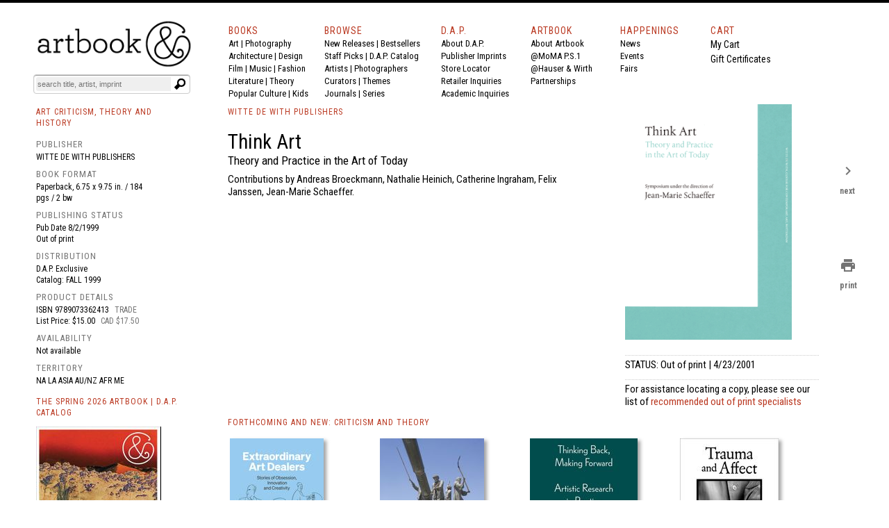

--- FILE ---
content_type: text/html
request_url: https://www.artbook.com/9073362415.html
body_size: 17297
content:
<!DOCTYPE HTML><html lang="en"><head>
<link rel="image_src" href="https://s.turbifycdn.com/aah/artbook/think-art-82.gif" />
<meta property="og:image" content="https://s.turbifycdn.com/aah/artbook/think-art-82.gif" />
<title>Think Art - ARTBOOK|D.A.P.</title><meta charset="iso-8859-1">



<meta name="Description" content="Theory and Practice in the Art of Today. Published by Witte de With Publishers, 1999. Contributions by Andreas Broeckmann, Nathalie Heinich, Catherine Ingraham, Felix Janssen, Jean-Marie Schaeffer.  ... ARTBOOK | D.A.P. Catalog FALL 1999 Art Criticism. Distributor Availability: . ISBN: 9789073362413" /><meta name="Keywords" content="Think Art, 9789073362413, Witte de With Publishers,  Art Criticism, Theory and History, ARTBOOK, DAP, museum catalogs, exhibition catalogues, monographs, artists books, photography monographs, art books, international art publishers " /><script type="text/javascript" src="https://snapui.searchspring.io/s5pphn/bundle.js" id="searchspring-context"></script><meta name="twitter:card" content="summary_large_image" /><meta name="twitter:site" content="@artbook" /><meta name="twitter:title" content="Think Art" /><meta name="twitter:description" content="Published by Witte de With Publishers. Paperback, 6.75 x 9.75 in. / 184 pgs / 2 b&amp;w" /><meta name="twitter:image" content="https://s.turbifycdn.com/aah/artbook/think-art-80.gif" /><meta name="OG:TITLE" content="Think Art" /><meta name="OG:type" content="book" /><meta name="og:url" content="https:/www.artbook.com/9073362415.html" /><meta name="og:image" content="https://s.turbifycdn.com/aah/artbook/think-art-80.gif" /><meta name="og:description" content=" " /><!-- Global site tag (gtag.js) - Google Analytics -->
<script async src="https://www.googletagmanager.com/gtag/js?id=UA-73369234-1"></script>
<script>
  window.dataLayer = window.dataLayer || [];
  function gtag(){dataLayer.push(arguments);}
  gtag('js', new Date());

  gtag('config', 'UA-73369234-1');
</script>

<meta http-equiv="Content-Type" content="text/html; charset=iso-8859-1" >
<META NAME="ROBOTS" CONTENT="INDEX, FOLLOW">
<link href="https://fonts.googleapis.com/css?family=Roboto+Condensed:400,700|Roboto:400,400i,700" rel="stylesheet">
<link href="https://fonts.googleapis.com/icon?family=Material+Icons"
      rel="stylesheet">
<link rel="shortcut icon" href="https://sep.turbifycdn.com/ty/cdn/artbook/faviconnew2.ico" type="image/x-icon" >
<!-- Hotjar Tracking Code for www.artbook.com -->
<script>
    (function(h,o,t,j,a,r){
        h.hj=h.hj||function(){(h.hj.q=h.hj.q||[]).push(arguments)};
        h._hjSettings={hjid:1421889,hjsv:6};
        a=o.getElementsByTagName('head')[0];
        r=o.createElement('script');r.async=1;
        r.src=t+h._hjSettings.hjid+j+h._hjSettings.hjsv;
        a.appendChild(r);
    })(window,document,'https://static.hotjar.com/c/hotjar-','.js?sv=');
</script>

<link rel="apple-touch-icon" href="https://sep.turbifycdn.com/ty/cdn/artbook/apple-touch-icon.png" >
<link type="text/css" rel="stylesheet" href="https://sep.turbifycdn.com/ty/cdn/artbook/artbooknxt201904.css?t=1768611723&">

<style type="text/css">

#page-container {
  position: relative;
  min-height: 100vh;
width:100%;
 max-width:1200px;
margin:auto;

}

#content-wrap {
  padding-bottom: 2.5rem;    /* Footer height */
 max-width:1200px;
margin:auto;

}

#footer {
  position: absolute;
  bottom: 0;
left:0;
  width: 100%;
  height: 2.5rem;            /* Footer height */
background-color:#000;
color:#fff;
font-size:16px;
font-family:inherit;
}

html{border-top:4px solid #000}
body,div,span,iframe,h1,h2,h3,h4,h5,h6,p,a,em,img,strong,b,i,center,form,table{padding:0;border:0;vertical-align:baseline;color:#000;margin:0}

body{min-height: 100vh;BACKGROUND-COLOR:#FFF;COLOR:#000;FONT-SIZE:14px;FONT-WEIGHT:400;LINE-HEIGHT:1.5em;BORDER-TOP:0px solid #000;MARGIN-TOP:0;display:block;margin-left:auto;margin-right:auto;width:100%;}
body{font-family:'Roboto Condensed',Arial,sans-serif;}
img {margin-right:10px;}
i{font-style:italic;font-family:inherit;color:inherit;font-size:inherit;font-weight:inherit;}
b{font-family:inherit;color:inherit;font-size:inherit;font-weight:bold;}
strong{font-family:inherit;color:inherit;font-size:inherit;font-weight:400;line-height:inherit;}
#print_content{VISIBILITY:hidden;}
.formwrapper button{OVERFLOW:visible;POSITION:relative;FLOAT:right;BORDER:0;CURSOR:pointer;HEIGHT:20px;WIDTH:10%;FONT:400 11px/18px Arial,sans-serif;COLOR:#fff;FONT-STYLE:italic;TEXT-TRANSFORM:lowercase;BACKGROUND:#fff;-MOZ-BORDER-RADIUS:0 3px 3px 0;-WEBKIT-BORDER-RADIUS:0 3px 3px 0;BORDER-RADIUS:0 3px 3px 0;BACKGROUND-IMAGE:url(https://sep.turbifycdn.com/ty/cdn/artbook/symbblackmagglass.png);BACKGROUND-REPEAT:no-repeat;BACKGROUND-POSITION:center;PADDING:0;}
.cf:before,.cf:after{CONTENT:"";DISPLAY:table;}
.cf:after{CLEAR:both;}
.formwrapper{FLOAT:right;MARGIN-RIGHT:0;WIDTH:100%;BACKGROUND:#fff;-MOZ-BORDER-RADIUS:4px;-WEBKIT-BORDER-RADIUS:4px;BORDER-RADIUS:4px;-MOZ-BOX-SHADOW:0 1px 1px rgba(0,0,0,.4) inset, 0 1px 0 rgba(255,255,255,.2);-WEBKIT-BOX-SHADOW:0 1px 1px rgba(0,0,0,.4) inset, 0 1px 0 rgba(255,255,255,.2);BOX-SHADOW:0 1px 1px rgba(0,0,0,.4) inset, 0 1px 0 rgba(255,255,255,.2);PADDING:3px;}
.formwrapper input{WIDTH:87%;HEIGHT:16px;FLOAT:left;FONT:400 11px Arial,sans-serif;BORDER:0;BACKGROUND:#efefef;-MOZ-BORDER-RADIUS:3px 0 0 3px;-WEBKIT-BORDER-RADIUS:3px 0 0 3px;BORDER-RADIUS:3px 0 0 3px;MARGIN-BOTTOM:0;PADDING:2px;}
.formwrapper input:focus{OUTLINE:0;BACKGROUND:#fff;-MOZ-BOX-SHADOW:0 0 2px rgba(0,0,0,0) inset;-WEBKIT-BOX-SHADOW:0 0 2px rgba(0,0,0,0) inset;BOX-SHADOW:0 0 2px rgba(0,0,0,0) inset;}
.shadow{border-left:1px solid #ddd;border-top:1px solid #ddd;-MOZ-BOX-SHADOW: 3px 3px 4px #000;-WEBKIT-BOX-SHADOW: 6px 5px 7px #a3a3a3;BOX-SHADOW: 6px 5px 7px #a3a3a3;-MS-FILTER:"progid:DXImageTransform.Microsoft.Shadow(Strength=4, Direction=135, Color='#a3a3a3')";FILTER:progid:DXImageTransform.Microsoft.Shadow(Strength=4,Direction=135,Color='#a3a3a3');}
.cf{ZOOM:1;}
.formwrapper input::-webkit-input-placeholder,.formwrapper input:-moz-placeholder,.formwrapper input:-ms-input-placeholder{COLOR:#999;FONT-WEIGHT:400;FONT-STYLE:italic;}
.helper{display:inline-block;height:100%;vertical-align:middle;}
img{margin-right:10px;}
img.smallshadow{background:#EBEBEB;max-height:200px;max-width:190px;box-shadow:4px 3px 5px #A3A3A3;vertical-align:bottom}
img.shadow{display:block;margin-right:12px;margin-bottom:4px;}
img.imgcenter{background:#F5F4F0;vertical-align:middle;max-height:160px;max-width:140px;box-shadow:4px 3px 5px #A3A3A3;}
img.forshadow{background:#EBEBEB;max-height:160px;max-width:150px;box-shadow:4px 3px 5px #A3A3A3;}
img.featured{background:#FFFFFF;margin-right:10px;margin-bottom:4px;}
span{color:inherit;font-family:inherit;font-size:inherit;letter-spacing:inherit;}
a:link, a:visited, a:hover, a:active {color:inherit;text-decoration:none;border-bottom:none;}
a:hover{COLOR:#ba3921;}
h1,h2,h3,h4,h5,h6,p{COLOR:#000;FONT-SIZE:14px;FONT-WEIGHT:400;LINE-HEIGHT:21px;TEXT-ALIGN:left;}
p.menu,p.menu a:link,p.menu a:visited,p.menu:hover,p.menu:active{font-family:'Roboto Condensed', 'Arial Narrow',sans-serif;font-weight:400;font-size:13px;line-height:18px;color:#000;text-decoration:none;margin:0}
p.menu a:hover{color:#ba3922;}

h3.menu,h3.menu a:link,h3.menu a:visited,h3.menu:hover,h3.menu:active{font-family:'Roboto Condensed', 'Arial Narrow',sans-serif;font-weight:400;font-size:13px;line-height:16px;color:#000;text-decoration:none;}
h3.menu a:hover{color:#ba3922;}
.navlink, .navlink a:link, .navlink a:visited, .navlink a:hover, .navlink a:active, p.navlink,p.navlink a:link,p.navlink a:visited,p.navlink:active,p.navlink:hover{font-size:14px;font-family:'Roboto Condensed', 'Arial Narrow',sans-serif;font-weight:400;letter-spacing:1px;color:#ba3922;text-decoration:none}
.navlink a:hover, p.navlink a:hover{border-bottom:3px solid #ba3922;color:#000;}
p.redlabelhead,h3.redlabelhead,h5.redlabelhead,p.bpagelabelheadblack, h3.bpagelabelheadblack {color:#000;font-size:12px;letter-spacing:1px;font-weight:400;font-family:'Roboto Condensed','Arial Narrow', Arial,sans-serif;line-height:140%;padding-top:4px;margin-top:4px;margin-bottom:12px;text-decoration:none;border-bottom:none;}
h3.redlabelhead a:link,h3.redlabelhead a:visited,h3.redlabelhead a:hover,h3.redlabelhead a:active,h5.redlabelhead a:link,h5.redlabelhead a:visited,h5.redlabelhead a:hover,h5.redlabelhead a:active,p.redlabelhead a:link,p.redlabelhead a:visited,p.redlabelhead a:hover,p.redlabelhead a:active,p.bpagelabelheadblack a:link,p.bpagelabelheadblack a:visited, p.bpagelabelheadblack a:hover,p.bpagelabelheadblack a:active, h3.bpagelabelheadblack a:link, h3.bpagelabelheadblack a:visited, h3.bpagelabelheadblack a:hover, h3.bpagelabelheadblack a:active {color:#ba3922;font-size:12px;letter-spacing:1px;font-weight:400;font-family:'Roboto Condensed','Arial Narrow', Arial, sans-serif;padding-top:4px;margin-top:4px;margin-bottom:4px;line-height:140%;}
h3.redlabelhead a:hover,h5.redlabelhead a:hover,p.redlabelhead a:hover, p.bpagelabelheadblack a:hover, h3.bpagelabelheadblack a:hover {border-bottom:3px solid #ba3922;color:#000;}
h6{text-align:left;text-indent:0px;padding-left:0;font-family:'Roboto Condensed','Arial Narrow',Arial, sans-serif;letter-spacing:0px;font-weight:400;font-size:14px;margin-top:0px;padding-top:0px;margin-right:16px;line-height:140%;color:#000000;padding-left:0px;padding-right:0px;}
h6 a:link, h6 a:visited, h6 a:hover, h6 a:active {color:#ba3922;text-decoration:none;}
.booktitlebigred{COLOR:#ba3921;FONT-SIZE:21px;FONT-WEIGHT:400;LINE-HEIGHT:28px;MARGIN-BOTTOM:0;MARGIN-TOP:0;PADDING-BOTTOM:0;PADDING-TOP:0;BORDER-WIDTH:0;font-family:'Roboto Condensed','Arial Narrow',Arial}
h2.booktitlebigred, h2.booktitlebigred a:link, h2.booktitlebigred a:visited, h2.booktitlebigred a:hover, h2.booktitlebigred a:active {font-family:'Roboto Condensed','Arial Narrow', Arial;font-size:22px;
letter-spacing:0;
font-weight:400;line-height:130%;text-decoration:none; color:#000;}
h2.booktitlebigred a:hover {color:#ba3922}
.blogcredit,p.blogcredit,h6.blogcredit{font-family:'Roboto Condensed',Arial,sans-serif;color:#666;FONT-SIZE:11px;LETTER-SPACING:0;LINE-HEIGHT:14px;MARGIN-TOP:1px;MARGIN-BOTTOM:2px;FONT-WEIGHT:400;}
.blogabstract,.blogabstract a:link,.blogabstract a:visited,.blogabstract a:hover,.blogabstract a:active{font-family:'Roboto Condensed',Arial, sans-serif;font-size:13px;font-weight:400;padding-top:0;color:#000;line-height:17px;margin:0;text-decoration:none}
.blogabstract a:hover {color:#ba3921}
h4.blogabstract,h4.blogabstract a:link,h4.blogabstract a:visited,h4.blogabstract a:hover,h4.blogabstract a:active{font-family:'Roboto Condensed','Arial Narrow', Arial,sans-serif;color:#000;font-size:14px;letter-spacing:0;font-weight:400;line-height:130%;text-decoration:none;}
p.blogabstract,h3.blogabstract,h3.blogabstract a:link,h3.blogabstract a:visited,h3.blogabstract a:hover,h3.blogabstract a:active{font-family:'Roboto Condensed',Arial Narrow,sans-serif;font-size:17px;line-height:140%;color:#000000;font-weight:400;letter-spacing:0;padding-top:0;margin:0;text-decoration:none;}

h1.blogsidetitle,h1.blogsidetitle a:link,h1.blogsidetitle a:visited,h1.blogsidetitle a:hover,h1.blogsidetitle a:active,h2.sidetitle,h2.blogsidetitle,h2.blogsidetitle a:link,h2.blogsidetitle a:visited,h2.blogsidetitle a:hover,h2.blogsidetitle a:active{font-family:'Roboto Condensed','Arial Narrow', Arial,sans-serif;color:#000000;font-size:22px;letter-spacing:0;font-weight:400;line-height:130%;}
h3.blogsidetitle,h3.blogsidetitle a:link,h3.blogsidetitle a:visited,h3.blogsidetitle a:hover,h3.blogsidetitle a:active{font-family:'Roboto Condensed','Arial Narrow', Arial,sans-serif;color:#595959;font-size:18px;letter-spacing:0;font-weight:400;line-height:130%;text-decoration:none}
h1.blogsidetitle a:hover,h2.blogsidetitle a:hover,h3.blogsidetitle a:hover{color:#ba3921;}
h1.booksubbigred, h2.booksubbigred{font-size:17px;line-height:120%;font-family:'Roboto Condensed','Arial Narrow',Arial,sans-serif;font-weight:400;color:#000;}
h1.booktitlebigred{font-size:29px;line-height:120%;font-family:'Roboto Condensed','Arial Narrow',Arial,sans-serif;font-weight:400;color:#000;letter-spacing:0}
.bookpgcatcopy{font-family:'Roboto Condensed','Arial Narrow',Arial, sans-serif;letter-spacing:0px;font-size:17px;color:#333333;font-weight:400;line-height:160%;margin-bottom:3px;margin-top:2px;padding-top:0px;padding-bottom:2px;text-decoration:none;border-bottom:0;border-top:0px;}
.bookpgcatcopy p{font-family:'Roboto Condensed','Arial Narrow',Arial, sans-serif;letter-spacing:0px;font-size:17px;color:#333333;font-weight:400;line-height:160%;margin-bottom:1.4em!important;margin-top:2px;padding-top:0px;padding-bottom:0px;text-decoration:none;border-bottom:0;border-top:0px;}
.bookpgcatcopy br{display:block!important;margin-bottom:1.4em!important;}
h3.catcopy,h3.catcopy a:link, h3.catcopy a:visited, h3.catcopy a:hover, h3.catcopy a:active, p.catcopy,p.catcopy a:link, p.catcopy a:visited, p.catcopy a:hover, p.catcopy a:active, .catcopy, catcopy a:link, .catcopy a:visited, .catcopy a:hover, .catcopy a:active, div.catcopy, div.catcopy p{font-family:'Roboto Condensed','Arial Narrow',Arial, sans-serif;letter-spacing:0px;font-size:17px;color:#333333;font-weight:400;line-height:160%;margin-bottom:3px;margin-top:2px;padding-top:0px;padding-bottom:2px;text-decoration:none;border-bottom:0;border-top:0px;}
h3.catcopy a:hover, p.catcopy a:hover, .catcopy a:hover {border-bottom:0;text-decoration:none;font-weight:400;color:#ba3921;}
b,.catcopy b, h3.catcopy b,p.catcopy b{font-size:inherit;line-height:inherit;font-weight:700;}
h2.catanno,p.catanno {font-family:'Roboto Condensed','Arial Narrow', Arial;font-size:15px;color:#000;font-weight:400;line-height:120%;text-decoration:none;}
.at-icon{fill:#fff;border:0;}
.at-icon-wrapper{display:inline-block;overflow:hidden;}
a .at-icon-wrapper{cursor:pointer;}
.addthis_toolbox a.at300b,.addthis_toolbox a.at300m{width:auto;}
.addthis_toolbox a{margin-bottom:5px;line-height:initial;}
div.atclear{clear:both;}
.addthis_default_style .at300b,.addthis_default_style .at300m{float:left;}
.addthis_default_style .at300b,.addthis_default_style .at300m{padding:0 2px;}
.at300b,.at300m{cursor:pointer;}
#_atssh{width:1px!important;height:1px!important;border:0!important;}
.nxt-ac-main{zoom:1;}
.nxt-ac-main:after{content:" ";display:block;visibility:hidden;clear:both;height:.1px;font-size:.1em;line-height:0;}
.nxt-ac-main{z-index:1050;font-family:Arial,"Helvetica Neue",Helvetica,Geneva,sans-serif;font-size:12px;width:400px!important;position:absolute;top:133px; left: 21px;overflow:hidden;padding:5px;margin:0;text-align:left;border:1px solid #ddd;min-height:20px;-webkit-border-radius:0 0 5px 5px;-moz-border-radius:0 0 5px 5px;border-radius:0 0 5px 5px;-webkit-box-shadow:0 2px 5px #ccc;-moz-box-shadow:0 2px 5px #ccc;box-shadow:0 2px 5px #ccc;-webkit-box-shadow:0 2px 5px rgba(0,0,0,.2);-moz-box-shadow:0 2px 5px rgba(0,0,0,.2);box-shadow:0 2px 5px rgba(0,0,0,.2);}
.nxt-ac-main{background-color:#fff;}
.nxt-ac-main:after{content:" ";display:block;visibility:hidden;clear:both;height:0.1px;font-size:0.1em;line-height:0;}
.nxt-refines-surround {padding-left:20px}
#nxt_Catalogitemprodavail_refine_wrap,
#nxt_Catalogitempublisher_refine_wrap, #nxt_Catalogitempubyear_refine_wrap {padding-left:12px;}

li > a { 
    padding-left: 30px; text-indent:-15px;
}

div.rev{font-family:'Roboto Condensed','Arial Narrow',Arial,sans-serif;font-size:14px;float:left;padding-top:3px;margin-bottom:12px;padding-right:10px;margin-right:20px;}
p.rev{margin-top:0px;padding-top:0px;}
p.rev:first-child{font-family:'Roboto Condensed','Arial Narrow', Arial,sans-serif;font-weight:400;font-size:14px;margin-top:0px;padding-top:0px;display:inline;margin-right:8px;}
p.rev:nth-child(2){font-family:'Roboto Condensed','Arial Narrow',Arial, sans-serif;letter-spacing:0px;font-weight:normal;margin-top:0px;padding-top:0px;display:inline;}
p.rev:nth-child(3){font-family:'Roboto Condensed','Arial Narrow',Arial, sans-serif;letter-spacing:0px;;margin-top:8px;}
p.rev:nth-child(3):before{content:"'";}
p.rev:last-child:after{content:"'";}
h3.spectag,h3.spectag a:link,h3.spectag a:visited,h3.spectag a:hover,h3.spectag a:active{font-family:'Roboto Condensed','Arial Narrow', Arial,sans-serif;color:#666;font-size:12px;letter-spacing:0.1em;line-height:130%;font-weight:400;text-transform:uppercase; text-decoration:none;}
.spectag, p.spectag{font-family:'Roboto Condensed', Arial,sans-serif;color:#666;font-size:11px;line-height:130%;letter-spacing:0;font-weight:400; text-decoration:none;margin:0}
h3.spectag a:hover{color:#ba3921;}
h4.spectag{font-family:'Roboto Condensed', Arial,sans-serif;color:#666;font-size:11px;line-height:130%;letter-spacing:0;font-weight:400; text-decoration:none;margin:0}
p.infot,.infot{font-family:'Roboto Condensed','Arial Narrow', Arial,sans-serif;font-weight:400;font-size:13px;margin-top:0px;padding-top:0px;line-height:18px;margin-right:8px;color:#000;}
.infolink a:link {color:white;}
.infol,.infol a:link,.infol a:visited,.infol a:hover,.infol a:active,h2.infol,h2.infol a:link,h2.infol a:visited,h2.infol a:hover,h2.infol a:active{font-family:'Roboto Condensed','Arial Narrow', Arial,sans-serif;font-weight:400;font-size:16px;margin-top:0px;margin-bottom:6px;color:#000;}
.infol a:hover,h2.infol a:hover{color:#ba3922;}
span.infol{font-size:13px;line-height:21px;letter-spacing:1px;font-weight:400;color:#747474}
.lightcallout, .lightcallout a:link, .lightcallout a:visited, .lightcallout a:hover, .lightcallout a:active {font-family:'Roboto Condensed','Arial Narrow',Arial,sans-serif;FONT-SIZE:18px;BORDER-TOP:0px solid #ba3921;PADDING-TOP:8px;LINE-HEIGHT:1.4em;FONT-WEIGHT:400;COLOR:#595959;MARGIN-TOP:4px;PADDING-BOTTOM:8px;MARGIN-BOTTOM:8px;text-decoration:none;}
.bigcall, .bigcall a:link, .bigcall a:visited, .bigcall a:active {
    font-family: 'Roboto Condensed', Arial, sans-serif;
    font-size: 22px;
    line-height: 120%;
    font-weight: 400;
    color: #000;
}

.lightcallout a:hover{COLOR:#ba3921;}
 h2.lightcallout, h2.lightcallout a:link, h2.lightcallout a:visited, h2.lightcallout a:hover, h2.lightcallout a:active, h4.lightcallout,h4.lightcallout a:link,h4.lightcallout a:visited,h4.lightcallout a:hover,h4.lightcallout a:active{font-family:'Roboto Condensed','Arial Narrow',Arial,sans-serif;font-size:22px;line-height:120%;font-weight:400;color:#737373;text-decoration:none;border-bottom:0px;padding-bottom:8px;border-top:0px;MARGIN-BOTTOM:8px;}
h2.lightcallout a:hover, h4.lightcallout a:hover{color:#000;text-decoration:none;}
h2.lightcallout {border-top:0px solid #ba3922;margin-top:4px;padding-top:8px;padding-bottom:8px;}
h2.bpagecallout{font-family:'Roboto Condensed','Arial Narrow',Arial, sans-serif;letter-spacing:0px;letter-spacing:0px;font-size:14px;color:#000;font-weight:400;line-height:140%;margin-bottom:margin-bottom:1.36em;;margin-top:2px;padding-top:0px;padding-bottom:2px;text-decoration:none;border-bottom:0;border-top:0px;}
h2.redstrong{font-family:'Roboto Condensed','Arial Narrow', Arial,sans-serif;color:#ba3922;font-weight:400;font-size:17px;line-height:120%;margin-bottom:17px;}
.newspec,p.newspec,h3.newspec{font-family:'Roboto Condensed','Arial Narrow', Arial,sans-serif;font-weight:400;font-size:12px;line-height:140%;margin-top:0px;margin-bottom:6px;text-transform:none}
h3.newspec {text-transform:uppercase;}
ul.b {list-style-type: square;list-style-position:inside;margin-top:12px;}
li { 
    padding-left: 16px; text-indent:-15px;
}
h2.repcopy {font-family:'Roboto Condensed','Arial Narrow',Arial,sans-serif; letter-spacing:0px; font-size:14px;color:#333333;font-weight:400;line-height:140%;margin-bottom:3px;margin-top:2px;padding-top:0px;padding-bottom:2px;text-decoration:none;border-bottom:0;border-top:0px; }
h2.repcopy ul.b {
    display: none;
    
}

h2.repcopy:hover ul.b {
   display:none;position: fixed;background-color:#f4f4f4;
    bottom: 0;
    left: 320px;
    width: 550px;
    border: 3px solid #777;
    font-size:14px;padding:8px;
}

h2.repcopy li {font-size:14px;}
h2.repcopy li b {font-size:14px;font-weight:400}
h2.repcopy b {font-size:14px;font-weight:400}

h2.catauth,h3.catauth,h4.catauth,p.catauth {font-family:'Roboto Condensed','Arial Narrow',Arial,sans-serif; letter-spacing:0px; font-size:14px;color:#333333;font-weight:400;line-height:120%;margin-bottom:3px;margin-top:2px;padding-top:0px;padding-bottom:2px;text-decoration:none;border-bottom:0;border-top:0px; }
p.blogsidetitle {font-family:'Roboto Condensed','Arial Narrow',Arial,sans-serif; letter-spacing:0px; font-size:18px;color:#000000;font-weight:normal;line-height:120%;margin-bottom:3px;margin-top:2px;padding-top:0px;padding-bottom:2px;text-decoration:none;border-bottom:0;border-top:0px; }
div.copyplus {margin-bottom:16px;margin-top:4px;padding-right:30px;padding-bottom:2px;}

div.copyplus > strong {font-family:'Roboto Condensed','Arial Narrow',Arial,sans-serif;display:block;margin-bottom:16px;font-weight:400;margin-right:150px;font-size:15px;line-height:170%;}

div.copyplus > p {margin-right:150px; font-family:'Roboto Condensed','Arial Narrow',Arial,sans-serif; letter-spacing:0px; letter-spacing:0px; font-size:14px;color:#000;font-weight:400;line-height:170%;margin-bottom: 1.4em !important;margin-top:2px;padding-top:0px;padding-bottom:0px;text-decoration:none;}
h3.menusidetitle, h3.menusidetitle a:link, h3.menusidetitle a:visited,  h3.menusidetitle a:active {
    font-family: 'Roboto Condensed','Arial Narrow', Arial,sans-serif;
    color: #000;
    font-size: 15px;
    letter-spacing: 0;
    font-weight: 400;
line-height:21px
}

.smalltitle,.smalltitle a:link, .smalltitle a:visited, .smalltitle a:hover, .smalltitle a:active    {color:#000;font-family:'Roboto Condensed','Arial Narrow', Arial;font-size:16px;font-weight:400;line-height:1.2;text-decoration:none;letter-spacing:0}
.smalltitle a:hover{color:#ba3921;text-decoration:none;}
h5.smalltitle, h5.smalltitle a:link, h5.smalltitle a:visited, h5.smalltitle a:hover, h5.smalltitle a:active, h6.smalltitle {
    color: #000;letter-spacing:0em;
    font-family: 'Roboto Condensed','Arial Narrow', Arial;font-size:15px;line-height:1.3;text-decoration:none;font-weight:400
}
h5.smalltitle a:hover,h6.smalltitle a:link, h6.smalltitle a:visited, h6.smalltitle a:hover, h6.smalltitle a:active {
    color: #ba3922;
}

h6.smallpub, .smallpub {
    font-weight: 400;
    text-transform: none;
    font-family: 'Roboto Condensed',Arial,sans-serif;
    color: #666;
    font-size: 11px;
    letter-spacing: 0;
}
.smallstatus {
    font-weight: 400;
    text-transform: none;
    font-family: 'Roboto Condensed',Arial,sans-serif;
    color: #666;
    font-size: 11px;
    letter-spacing: 0;
    line-height: 120%;
}
h1.superbigred, h1.superbigred a:link, h1.superbigred a:visited, h1.superbigred a:hover, h1.superbigred a:active, h1.leader, .leader, h1.leader a:link, .leader a:link, h1.leader a:visited, .leader a:visited, h1.leader a:hover, .leader a:hover, h1.leader a:active, .leader a:active {
    color: #000;
    font-family: 'Roboto Condensed',Arial,sans-serif;
    font-weight: 400;
    padding-top: 12px;
    margin-top: 0;
    font-size: 22px;
    line-height: 22px;
    margin-bottom: 12px;
border-top: 1px dotted #ccc;
    
}

h5.artistname, h5.artistname a:link, h5.artistname a:visited, h5.artistname a:hover,h5.artistname a:active {
    font-family: 'Roboto Condensed','Arial Narrow', Arial;
    font-size: 14px;
    color: #000;
    letter-spacing: 0;
    font-weight: 400;
    line-height: 140%;
    text-decoration: none;
}
h5.artistname a:hover {color:#ba3922}
p.retailbig {font-family:'Roboto Condensed','Arial Narrow',sans-serif;font-size:30px;
letter-spacing:0;
font-weight:400;line-height:130%;color:#595959;}
p.retailbig a:link, p.retailbig a:visited, p.retailbig a:active {color:#000}
p.retailbig a:hover {color:#ba3921}

p.retailnorm {font-family:'Roboto Condensed','Arial Narrow','Trebuchet MS', Arial,sans-serif;font-size:24px;
letter-spacing:0;
font-weight:400;line-height:130%;color:#000;}
p.retailnorm a:link, p.retailnorm a:visited, p.retailnorm a:active {color:#000}
p.retailnorm a:hover {color:#ba3921}

h2.exlibris {font-family:'Roboto Condensed','Arial Narrow',sans-serif;font-size:17px;line-height:1.4;color:#000;font-weight:400;margin-bottom:20px;}

div.img-list {display: inline-block;
  display:table-cell;
  height: 170px;
  margin: 0 1em 1em 0;
  position: relative;
  width: 150px;
  vertical-align:bottom;}
span.text-content {
  background: rgba(250,250,250,0.8);
  color: #000;
  font-size:12px;
  font-family:'Roboto Condensed','Arial Narrow','Trebuchet MS', Arial,sans-serif;font-weight:400;
  line-height:130%;
  cursor: pointer;
  display: table;
  height: 30px;
  left: 0;
  position: absolute;
  bottom: 0;
  width: 150px;
  opacity: 0;
/* IE 8 */
  -ms-filter: "progid:DXImageTransform.Microsoft.Alpha(Opacity=0)";

  /* IE 5-7 */
  filter: alpha(opacity=0);

  /* Netscape */
  -moz-opacity: 0.0;

  /* Safari 1.x */
  -khtml-opacity: 0.0;
  -webkit-transition: opacity 500ms;
  -moz-transition: opacity 500ms;
  -o-transition: opacity 500ms;
  transition: opacity 500ms;
}

span.text-content span {
  display: table-cell;
  text-align: center;
  vertical-align: middle;
}
div.boxyone {background-color:#f1f1f1;font-family:'Roboto Condensed','Arial Narrow',Arial,'Trebuchet MS', sans-serif; letter-spacing:0px;font-weight: 400;font-size: 24px;line-height:1.2;color:#ffffff;display: table-cell;
        width: 250px;
        height: 160px;
        padding: 16px;
      
        vertical-align: middle;
box-shadow: 0 4px 8px 0 rgba(0,0,0,0.4);
  transition: 0.3s;
}
div.boxy {background-color:#000000;font-family:'Roboto Condensed','Arial Narrow',Arial,'Trebuchet MS', sans-serif; letter-spacing:0px;font-weight: 400;font-size: 24px;line-height:1.2;color:#ffffff;display: table-cell;
        width: 250px;
        height: 160px;
        padding: 16px;
        vertical-align: middle;
        box-shadow: 0 4px 8px 0 rgba(0,0,0,0.4);
  transition: 0.3s;
}



div.boxy:hover {background-color:#ba3922; box-shadow: 0 8px 16px 0 rgba(0,0,0,0.2);}
div.boxyone:hover {background-color:#ba3922; box-shadow: 0 8px 16px 0 rgba(0,0,0,0.4);}

div.img-list:hover span.text-content {
  opacity: 1;
/* IE 8 */
  -ms-filter: "progid:DXImageTransform.Microsoft.Alpha(Opacity=0)";

  /* IE 5-7 */
  filter: alpha(opacity=0);

  /* Netscape */
  -moz-opacity: 1;

  /* Safari 1.x */
  -khtml-opacity: 1;
}
h3.menusidetitle a:hover, h1.blogsidetitle a:hover, h2.blogsidetitle a:hover, h3.blogsidetitle a:hover, h5.smalltitle a:hover, h5.blogsidetitle a:hover {color:#ba3921;font-family:'Roboto Condensed','Arial Narrow','Trebuchet MS', Arial;}

.ygrid {margin-top:10px;margin-bottom:10px;width:100%;display:grid;grid-template-columns: repeat(3, minmax(0, 1fr));grid-gap: 0 15px;}
@media only screen and (max-width : 1030px) {
	.ygrid {grid-template-columns: repeat(2, minmax(0, 1fr));grid-gap: 0 10px;}
}
@media only screen and (max-width : 770px) {
	.ygrid {grid-template-columns: repeat(1, minmax(0, 1fr));grid-gap: 0;}
}
</style>
<script type="text/javascript">function set_cookie ( name, value, exp_y, exp_m, exp_d, path, domain, secure )
{
  var cookie_string = name + "=" + escape ( value );

  if ( exp_y )
  {
    var expires = new Date ( exp_y, exp_m, exp_d );
    cookie_string += "; expires=" + expires.toGMTString();
  }

  if ( path )
        cookie_string += "; path=" + escape ( path );

  if ( domain )
        cookie_string += "; domain=" + escape ( domain );
  
  if ( secure )
        cookie_string += "; secure";
  
  document.cookie = cookie_string;
}

function delete_cookie ( cookie_name )
{
  var cookie_date = new Date ( );  // current date & time
  cookie_date.setTime ( cookie_date.getTime() - 1 );
  document.cookie = cookie_name += "=; expires=" + cookie_date.toGMTString();
}
function get_cookie ( cookie_name )
{
  var results = document.cookie.match ( '(^|;) ?' + cookie_name + '=([^;]*)(;|$)' );

  if ( results )
    return ( unescape ( results[2] ) );
  else
    return null;
}
</script>
<script type="text/javascript">
function PrintDate()
{
var monthNames = new Array ("Jan.","Feb.","March","April","May","June","July","August","September","October","November","December"); var now = new Date(); document.write(monthNames[now.getMonth()] + " " + now.getDate() + ", "+ [now.getYear() +1900] ); }

var slideMenu=function(){
	var sp,st,t,m,sa,l,w,sw,ot;
	return{
		build:function(sm,sw,mt,s,sl,h){
			sp=s; st=sw; t=mt;
			m=document.getElementById(sm);
			sa=m.getElementsByTagName('li');
			l=sa.length; w=m.offsetWidth; sw=w/l;
			ot=Math.floor((w-st)/(l-1)); var i=0;
			for(i;i<l;i++){s=sa[i]; s.style.width=sw+'px'; this.timer(s)}
			if(sl!=null){m.timer=setInterval(function(){slideMenu.slide(sa[sl-1])},t)}
		},
		timer:function(s){s.onmouseover=function(){clearInterval(m.timer);m.timer=setInterval(function(){slideMenu.slide(s)},t)}},
		slide:function(s){
			var cw=parseInt(s.style.width,'10');
			if(cw<st){
				var owt=0; var i=0;
				for(i;i<l;i++){
					if(sa[i]!=s){
						var o,ow; var oi=0; o=sa[i]; ow=parseInt(o.style.width,'10');
						if(ow>ot){oi=Math.floor((ow-ot)/sp); oi=(oi>0)?oi:1; o.style.width=(ow-oi)+'px'}
						owt=owt+(ow-oi)}}
				s.style.width=(w-owt)+'px';
			}else{clearInterval(m.timer)}
		}
	};
}();





</SCRIPT>
<script type="text/javascript">function Clickheretoprint()
{ 
  var disp_setting="toolbar=yes,location=no,directories=yes,menubar=yes,"; 
      disp_setting+="scrollbars=yes,width=650, height=600, left=10, top=15"; 
  var content_vlue = document.getElementById("print_content").innerHTML; 
  
  var docprint=window.open("","",disp_setting); 
   docprint.document.open(); 
   
   docprint.document.write('<body onLoad="self.print()"><center>');          
   docprint.document.write(content_vlue);          
   docprint.document.write('<\/center>'); 
   docprint.document.close(); 
   docprint.focus(); 
}
</script>

<script type="text/javascript">
function mailpage()
{
mail_str = "mailto:?subject=ARTBOOK " + document.title;
mail_str += "&body=I thought you might be interested in this title at ARTBOOK.com: "+ document.title;
mail_str += ". Here is the page link " + location.href; 
location.href = mail_str;
}
</script>

<script type="text/javascript" > function searchValue(val) { if(val.value!='') { val.value = "ISBN "+val.value+" "; return true; } else { return false; } } </script> 
<script type="text/javascript" > function searchStock(val) { if(val.value!='') { val.value = "IN STOCK "+val.value+" "; return true; } else { return false; } } </script><!-- Facebook Pixel Code -->
<script>
!function(f,b,e,v,n,t,s)
{if(f.fbq)return;n=f.fbq=function(){n.callMethod?
n.callMethod.apply(n,arguments):n.queue.push(arguments)};
if(!f._fbq)f._fbq=n;n.push=n;n.loaded=!0;n.version='2.0';
n.queue=[];t=b.createElement(e);t.async=!0;
t.src=v;s=b.getElementsByTagName(e)[0];
s.parentNode.insertBefore(t,s)}(window, document,'script',
'https://connect.facebook.net/en_US/fbevents.js');
fbq('init', '861678317621500');
fbq('track', 'PageView');
</script>
<noscript><img height="1" width="1" style="display:none"
src="https://www.facebook.com/tr?id=861678317621500&ev=PageView&noscript=1" alt="fb pixcode"
/></noscript>
<!-- End Facebook Pixel Code --></head><body><div id='page-container'><div id='content-wrap'><div style="float:left;font-family:'Roboto Condensed','Arial Narrow','Trebuchet MS',Arial,sans-serif; height:16px;width:100%;padding-top:2px;background-color:#ffffff;font-size:14px;letter-spacing:1.2px;color:#000000;;margin-bottom:2px;"><div id="ys_superbar" style="background-color:#FFF;font-size:14px;line-height:16px;font-family:'Roboto Condensed','Arial Narrow', Arial ,sans-serif;color:#000;border-bottom:0px solid black;float:right;"> 
   
   
</div>
</div>
<div itemscope itemtype="https://schema.org/Book "><center><table border="0" align="left" cellspacing="0" cellpadding="0" width="100%"><tr bgcolor=""#ffffff"" align="left" valign="top" id="headerRow"><td bgcolor=""#ffffff"" align="left" valign="top" width="10" colspan="1" rowspan="1"><div style='width:10px;height:2px;'></div></td><td align="left" valign="top" width="19%" colspan="1" rowspan="1"><table border="0" align="left" cellspacing="0" cellpadding="0" width=""100%""><tr align="left" valign="top"><td align="left" valign="top" width=""100%"" colspan="1" rowspan="1"><div style='float:left;margin-top:2px;width:100%;background-color:#ffffff;margin-bottom:8px;'><SCRIPT TYPE="TEXT/JAVASCRIPT">
<!-- Hide script from old browsers
 var abpartnerlogo = get_cookie ( "abpartnerlogo" );
var abpartnergoto = get_cookie ("abpartnergoto");
if (abpartnerlogo !=null)
{
document.write ( "<a href='https://www.artbook.com/" + abpartnergoto +"' ><img src='https://sep.turbifycdn.com/ty/cdn/artbook/" + abpartnerlogo + "' width=210 align=left  border=0 alt='partner'></a>" );
}
else
{
document.write("<a href='index.html'><img src='https://sep.turbifycdn.com/ty/cdn/artbook/ARTBOOKLOGO_250px.gif' height=72 align=left border=0 alt='ARTBOOK LOGO'></a>");
}

//-- Stop hiding script -->
</SCRIPT></div></td></tr><tr><td bgcolor=""#ffffff"" align="left" valign="top" width="100%" colspan="1" rowspan="1"><div style="margin-top:0px;float:left;width:218px;margin-left:4px;margin-right:0px;padding-right:0px;padding-bottom:0px;margin-bottom:4px;">
	<form class="formwrapper cf" style="border:1px solid #ccc;" method="get"  action="searchresults.html">
		<input class="ss__autocomplete__input" type="text" aria-label="Search" value="" name="query"  placeholder="search title, artist, imprint"> <button type="submit"  value="search" aria-label="Submit search text"></button>
	</form>
</div></td></tr></table></td><td bgcolor=""#ffffff"" align="left" valign="top" width="10" colspan="1" rowspan="1"></td><td bgcolor=""#ffffff"" align="left" valign="top" width="24" colspan="1" rowspan="1"></td><td bgcolor=""#ffffff"" align="left" valign="top" width="72%" colspan="1" rowspan="1"><table align="left" cellspacing="0" cellpadding="1" width="100%"><tr align="left" valign="top"><td align="left" valign="top" width="14%" colspan="1" rowspan="1"><table border="0" align="left" cellspacing="0" cellpadding="0" width="100%"><tr align="left" valign="top"><td align="left" valign="top" width="100%" colspan="1" rowspan="1"><div style='margin-top:8px; height:20px'><p class='navlink' style='display:inline;'>BOOKS</p></div></td></tr><tr align="left" valign="top"><td align="left" valign="top" width="100%" colspan="1" rowspan="1"><p class='menu'><a href="catalog--art.html">Art</a> | <a href="catalog--photography.html">Photography</a><br /><a href="catalog--architecture---urban-studies.html">Architecture</a> | <a href="catalog--design---decorative-arts.html">Design</a><br /><a href="catalog--film---video.html">Film | </a><a href="catalog--music-and-performance.html">Music</a> | <a href="catalog--fashion.html">Fashion</a><br /><a href="catalog--literature.html">Literature</a> | <a href="catalog--nonfiction---criticism.html">Theory</a><br /><a href="catalog--popular-culture.html">Popular Culture</a> | <a href="kidfriendly.html">Kids</a></p></td></tr></table></td><td align="left" valign="top" width="17%" colspan="1" rowspan="1"><table border="0" align="left" cellspacing="0" cellpadding="0" width="100%"><tr align="left" valign="top"><td align="left" valign="top" width="100%" colspan="1" rowspan="1"><div style='margin-top:8px;height:20px'><p class='navlink' style='display:inline;'>BROWSE</p></div></td></tr><tr align="left" valign="top"><td align="left" valign="top" width="100%" colspan="1" rowspan="1"><p class='menu'><a href="newreleases.html">New Releases</a> | <a href="beboonarphan.html">Bestsellers</a><br /><a href="blog-staff-10-home.html">Staff Picks</a> | <a href="catalog--9999-current.html">D.A.P. Catalog</a><br /><a href="catalog--art--monographs.html">Artists</a> | <a href="catalog--photography--monographs.html">Photographers</a><br /><a href="curators.html">Curators</a> | <a href="curated-libraries.html">Themes</a><br /><a href="catalog--journals.html">Journals</a> | <a href="dapseries.html">Series</a></p></td></tr></table></td><td align="left" valign="top" width="13%" colspan="1" rowspan="1"><table border="0" align="left" cellspacing="0" cellpadding="0" width="100%"><tr align="left" valign="top"><td align="left" valign="top" width="100%" colspan="1" rowspan="1"><div style='margin-top:8px;height:20px'><p class='navlink' style='display:inline;'>D.A.P.</p></div></td></tr><tr align="left" valign="top"><td align="left" valign="top" width="100%" colspan="1" rowspan="1"><p class='menu'><a href="aboutdap.html">About D.A.P.</a><br /><a href="publishers1.html">Publisher Imprints</a><br /><a href="stores.html">Store Locator</a><br /><a href="dap-retailer-inquiries.html">Retailer Inquiries</a><br /><a href="courad.html">Academic Inquiries</a></p></td></tr></table></td><td align="left" valign="top" width="13%" colspan="1" rowspan="1"><table border="0" align="left" cellspacing="0" cellpadding="0" width="100%"><tr align="left" valign="top"><td align="left" valign="top" width="100%" colspan="1" rowspan="1"><div style='margin-top:8px;height:20px'><p class='navlink' style='display:inline;'>ARTBOOK</p></div></td></tr><tr align="left" valign="top"><td align="left" valign="top" width="100%" colspan="1" rowspan="1"><p class='menu'><a href="about-artbook.html">About Artbook</a><br /><a href="artbookps1.html">@MoMA P.S.1</a><br /><a href="artbook-hw-la.html">@Hauser & Wirth</a><br /><a href="artbook.html">Partnerships</a><br /></p></td></tr></table></td><td align="left" valign="top" width="13%" colspan="1" rowspan="1"><table border="0" align="left" cellspacing="0" cellpadding="0" width="100%"><tr align="left" valign="top"><td align="left" valign="top" width="100%" colspan="1" rowspan="1"><div style='margin-top:8px;height:20px'><p class='navlink' style='display:inline;'>HAPPENINGS</p></div></td></tr><tr align="left" valign="top"><td align="left" valign="top" width="100%" colspan="1" rowspan="1"><p class='menu'><a href="blog-featured-home.html">News</a><br /><a href="blog-event-home.html">Events</a><br /><a href="fairs.html">Fairs</a><br /><br /></p></td></tr></table></td><td align="left" valign="top" width="17%" colspan="1" rowspan="1"><table border="0" align="left" cellspacing="0" cellpadding="0" width="100%"><tr align="left" valign="top"><td align="left" valign="top" width="100%" colspan="1" rowspan="1"><div style='margin-top:8px;height:20px'><p class='navlink' style='display:inline;'>CART</p></div><a href="https://order.store.turbify.net/artbook/cgi-bin/wg-order?artbook">My Cart</a><br /><a href="gift-certificates.html">Gift Certificates</a></p></div></td></tr><tr align="left" valign="top"><td align="left" valign="top" width="100%" colspan="1" rowspan="1"></td></tr></table></td></tr></table></td><td bgcolor=""#ffffff"" align="left" valign="top" width="4%" colspan="1" rowspan="1"></td></tr><br><script type="text/javascript" src="https://cdn.searchspring.net/intellisuggest/is.min.js"></script><script>try{var product_code = '9073362415';var product_id = '9073362415';IntelliSuggest.init({ siteId: 's5pphn', context: 'Product/' + product_code, seed: [product_code] });IntelliSuggest.setShopperId('');IntelliSuggest.viewItem({ uid: product_code, sku: product_id });} catch(err) {}</script><tr align="left" valign="top"><td bgcolor=""#ffffff"" align="left" valign="top" width=""2%"" colspan="1" rowspan="1"></td><td bgcolor=""#ffffff"" align="left" valign="top" width=""19%"" colspan="1" rowspan="1"><table align="left" cellspacing="0" cellpadding="0" width="220"><tr><td><h3 class='redlabelhead' style='margin-top:4px;' ><a href="catalog--nonfiction---criticism--art-criticism--theory---history.html"><span itemprop="genre" >ART CRITICISM, THEORY AND HISTORY</span></a></h3></td></tr><tr><td><div style='border-right:0px dotted #ccc;width:100%;margin-left:0px;padding-right:36px;float:left;'><h3 class='newspec'><span class='infol'>PUBLISHER</span> <br><a href="wittedewithrotterdam.html">Witte de With Publishers</a></h3><p class='newspec' style='margin-right:50px;'><span class='infol'>BOOK FORMAT</span> <br>Paperback, 6.75 x 9.75 in. / 184 pgs / 2 bw</p><p class='newspec'><span class='infol'>PUBLISHING STATUS</span> <br>Pub Date <span itemprop="datePublished" content="1999-08-15">8/2/1999</span><br>Out of print</p><p class='newspec'><span class='infol'>DISTRIBUTION</span> <br>D.A.P. Exclusive<br>Catalog: FALL  1999</p><p class='newspec'><span class='infol'>PRODUCT DETAILS</span> <br>ISBN <span itemprop="isbn">9789073362413</span> <span style='padding-left:5px;color:#747474;font-size:12px;'>TRADE</span><br>List Price: $15.00 <span style='padding-left:5px;color:#747474;font-size:12px;'>CAD $17.50</span></p><p class='newspec'><span class='infol'>AVAILABILITY</span> <br>Not available</p></div></td></tr><tr><td><p class='newspec'><span class='infol'>TERRITORY</span> <br/>NA LA ASIA AU/NZ AFR ME</p></td></tr><tr bgcolor=""#ffffff"" align="left" valign="top"><td bgcolor=""#ffffff"" align="left" valign="top" width="100%" colspan="1" rowspan="1"><tr><td><p class=redlabelhead><a href="catalog--9999-current.html"><a href="https://sep.turbifycdn.com/ty/cdn/artbook/Spring_2026.pdf?t=1766192554&" target='new'>THE SPRING 2026 ARTBOOK | D.A.P. CATALOG</a></a></p><a href="catalog--9999-current.html"><img src="https://s.turbifycdn.com/aah/artbook/the-lost-world-the-art-of-minnie-evans-47.png" width="180" height="210" align="left" border="0" hspace="0" vspace="4" alt="Artbook | D.A.P. Catalog Cover Link" /></a></td></tr><tr><td bgcolor=""#ffffff"" align="left" valign="top" colspan="1" rowspan="1">Preview our <a href="https://sep.turbifycdn.com/ty/cdn/artbook/Spring_2026.pdf?t=1766192554&" target='new'>SPRING 2026 catalog,</a> featuring more than 500 new books on art, photography, design, architecture, film, music and visual culture.
</td></tr></td></tr></table></td><td bgcolor=""#ffffff"" align="left" valign="top" width=""1%"" colspan="1" rowspan="1">&nbsp</td><td bgcolor=""#ffffff"" align="left" valign="top" width=""2%"" colspan="1" rowspan="1">&nbsp</td><td align="left" valign="top" width=""72%"" colspan="1" rowspan="1"><table border="0" align="left" cellspacing="0" cellpadding="0" width="100%"><tr align="left" valign="top"><td align="left" valign="top" width="67%" colspan="1" rowspan="1"><table border="0" align="left" cellspacing="0" cellpadding="0" width="100%"><tr align="left" valign="top"><td bgcolor=""#ffffff"" align="left" valign="top" width="100%" colspan="1" rowspan="1"><h3 class='redlabelhead' style='text-transform:uppercase;margin-right:18px;'><a href="wittedewithrotterdam.html">WITTE DE WITH PUBLISHERS</a></h3><h1 itemprop="name" class='booktitlebigred' style='margin-right:40px;margin-top:18px;'>Think Art</h1><h1 class='booksubbigred' style='margin-right:60px;'>Theory and Practice in the Art of Today</h1><h2 class='catanno' style='margin-top:8px;margin-bottom:12px;padding-top:0px;margin-right:40px;'>Contributions by Andreas Broeckmann, Nathalie Heinich, Catherine Ingraham, Felix Janssen, Jean-Marie Schaeffer.<br></h2><div class='bookpgcatcopy' style='color:#333333;font-size:17px;line-height:160%;margin-bottom:0px;margin-left:0px;margin-right:30px;letter-spacing:0px;'><span itemprop="description"><br/></span></div></td></tr></table></td><td bgcolor=""#ffffff"" align="left" valign="top" width="32%" colspan="1" rowspan="1"><table border="0" align="left" cellspacing="0" cellpadding="5" width=""100%""><tr align="left" valign="top"><td align="right" valign="top" width=""100%"" colspan="1" rowspan="1" aria-label="click for full-size image"><map name=8f5b696adf8c5c79><area shape=rect coords="0,0,240,339" href="https://s.turbifycdn.com/aah/artbook/think-art-80.gif"></map><img src="https://s.turbifycdn.com/aah/artbook/think-art-84.jpg" width="240" height="339" usemap=#8f5b696adf8c5c79 align="left" border="0" hspace="0" vspace="4" alt="Think Art" ismap class=""shadow"" name="Think Art" itemprop=""image"" /></td></tr><tr><td align="left" valign="top" width=""100%"" colspan="1" rowspan="1"><p class='blogsidetitle' style='margin-top:12px;font-size:15px;margin-bottom:0px;margin-left:0px;;padding-bottom:0px;border-top:1px dotted #ccc;padding-top:4px;'>STATUS:  Out of print | 4/23/2001</p><p class='blogsidetitle' style='margin-top:12px;font-size:15px;margin-bottom:0px;margin-left:0px;;padding-bottom:0px;border-top:1px dotted #ccc;padding-top:4px;'>For assistance locating a copy, please see our list of <a style='color:#ba3922;font-size:15px;' href='out-of-print-art-book-specialists.html'> recommended out of print specialists </a></p></p></td></tr><tr></tr></table></td><td bgcolor=""#ffffff"" align="center" valign="top" width="4" colspan="1" rowspan="1"></td></tr><tr><td width="100%" colspan="3"></td></tr><tr bgcolor=""#ffffff"" align="left" valign="top"><td align="left" valign="top" width="100%" colspan="3" rowspan="1"><table align="left" cellspacing="0" cellpadding="0" width="100%"><tr bgcolor=""#ffffff"" align="left" valign="top"><td align="left" valign="top" width="100%" colspan="4" rowspan="1"><p class='redlabelhead' style='margin-bottom:12px;' ><a href="catalog--nonfiction---criticism.html">FORTHCOMING AND NEW: CRITICISM AND THEORY</a></p></td></tr><tr align="left" valign="top"><td align="left" valign="top" width="25%" colspan="1" rowspan="1"><table><tr align="left"><td align="left" valign="bottom" width="100%" colspan="1" rowspan="1"><a href="9781911736332.html"><img src="https://s.turbifycdn.com/aah/artbook/extraordinary-art-dealers-54.png" width="135" height="200" border="0" hspace="0" vspace="1" alt="Extraordinary Art Dealers" class="smallshadow" /></a></td></tr><tr><td align="left" valign="top"><h3 class='spectag' style='max-width:180px;margin-right:8px;margin-top:8px;'><a href="9781911736332.html">EXTRAORDINARY ART DEALERS</a></h3><h4 class='spectag' style='text-transform:uppercase'>HENI Publishing</h4><h4 class='spectag'>ISBN: 9781911736332<span id='priceus'><br />USD $27.50</span><span id='pricecan'> | CAD $42.5</span></h4><p class='spectag'>Pub Date: 4/14/2026<br />Forthcoming</p><br /></td></tr></table></td><td align="left" valign="top" width="25%" colspan="1" rowspan="1"><table><tr align="left"><td align="left" valign="bottom" width="100%" colspan="1" rowspan="1"><a href="9788857254609.html"><img src="https://s.turbifycdn.com/aah/artbook/the-fine-arms-geopolitics-of-contemporary-art-23.png" width="150" height="200" border="0" hspace="0" vspace="1" alt="The Fine Arms: Geopolitics of Contemporary Art" class="smallshadow" /></a></td></tr><tr><td align="left" valign="top"><h3 class='spectag' style='max-width:180px;margin-right:8px;margin-top:8px;'><a href="9788857254609.html">THE FINE ARMS: GEOPOLITICS OF CONTEMPORARY ART</a></h3><h4 class='spectag' style='text-transform:uppercase'>SKIRA</h4><h4 class='spectag'>ISBN: 9788857254609<span id='priceus'><br />USD $40.00</span><span id='pricecan'> | CAD $62</span></h4><p class='spectag'>Pub Date: 4/28/2026<br />Forthcoming</p><br /></td></tr></table></td><td align="left" valign="top" width="25%" colspan="1" rowspan="1"><table><tr align="left"><td align="left" valign="bottom" width="100%" colspan="1" rowspan="1"><a href="9789493246539.html"><img src="https://s.turbifycdn.com/aah/artbook/thinking-back-making-forward-25.png" width="155" height="200" border="0" hspace="0" vspace="1" alt="Thinking Back, Making Forward" class="smallshadow" /></a></td></tr><tr><td align="left" valign="top"><h3 class='spectag' style='max-width:180px;margin-right:8px;margin-top:8px;'><a href="9789493246539.html">THINKING BACK, MAKING FORWARD</a></h3><h4 class='spectag' style='text-transform:uppercase'>Valiz</h4><h4 class='spectag'>ISBN: 9789493246539<span id='priceus'><br />USD $35.00</span><span id='pricecan'> | CAD $54</span></h4><p class='spectag'>Pub Date: 6/2/2026<br />Forthcoming</p><br /></td></tr></table></td><td align="left" valign="top" width="25%" colspan="1" rowspan="1"><table><tr align="left"><td align="left" valign="bottom" width="100%" colspan="1" rowspan="1"><a href="9789493246560.html"><img src="https://s.turbifycdn.com/aah/artbook/trauma-and-affect-38.png" width="142" height="200" border="0" hspace="0" vspace="1" alt="Trauma and Affect" class="smallshadow" /></a></td></tr><tr><td align="left" valign="top"><h3 class='spectag' style='max-width:180px;margin-right:8px;margin-top:8px;'><a href="9789493246560.html">TRAUMA AND AFFECT</a></h3><h4 class='spectag' style='text-transform:uppercase'>Valiz</h4><h4 class='spectag'>ISBN: 9789493246560<span id='priceus'><br />USD $32.50</span><span id='pricecan'> | CAD $50</span></h4><p class='spectag'>Pub Date: 5/12/2026<br />Forthcoming</p><br /></td></tr></table></td></tr><tr align="left" valign="top"><td align="left" valign="top" width="25%" colspan="1" rowspan="1"><table><tr align="left"><td align="left" valign="bottom" width="100%" colspan="1" rowspan="1"><a href="9788867497065.html"><img src="https://s.turbifycdn.com/aah/artbook/camaraderie-of-infidelities-22.png" width="150" height="200" border="0" hspace="0" vspace="1" alt="Camaraderie of Infidelities" class="smallshadow" /></a></td></tr><tr><td align="left" valign="top"><h3 class='spectag' style='max-width:180px;margin-right:8px;margin-top:8px;'><a href="9788867497065.html">CAMARADERIE OF INFIDELITIES</a></h3><h4 class='spectag' style='text-transform:uppercase'>Mousse Publishing</h4><h4 class='spectag'>ISBN: 9788867497065<span id='priceus'><br />USD $30.00</span><span id='pricecan'> | CAD $45</span></h4><p class='spectag'>Pub Date: 6/16/2026<br />Forthcoming</p><br /></td></tr></table></td><td align="left" valign="top" width="25%" colspan="1" rowspan="1"><table><tr align="left"><td align="left" valign="bottom" width="100%" colspan="1" rowspan="1"><a href="9789462089396.html"><img src="https://s.turbifycdn.com/aah/artbook/come-to-your-senses-43.png" width="143" height="200" border="0" hspace="0" vspace="1" alt="Come to Your Senses" class="smallshadow" /></a></td></tr><tr><td align="left" valign="top"><h3 class='spectag' style='max-width:180px;margin-right:8px;margin-top:8px;'><a href="9789462089396.html">COME TO YOUR SENSES</a></h3><h4 class='spectag' style='text-transform:uppercase'>nai010 publishers</h4><h4 class='spectag'>ISBN: 9789462089396<span id='priceus'><br />USD $45.00</span><span id='pricecan'> | CAD $69.95</span></h4><p class='spectag'>Pub Date: 3/10/2026<br />Forthcoming</p><br /></td></tr></table></td><td align="left" valign="top" width="25%" colspan="1" rowspan="1"><table><tr align="left"><td align="left" valign="bottom" width="100%" colspan="1" rowspan="1"><a href="9789083579535.html"><img src="https://s.turbifycdn.com/aah/artbook/trojan-horse-exit-strategies-28.png" width="100" height="200" border="0" hspace="0" vspace="1" alt="Trojan Horse Exit Strategies" class="smallshadow" /></a></td></tr><tr><td align="left" valign="top"><h3 class='spectag' style='max-width:180px;margin-right:8px;margin-top:8px;'><a href="9789083579535.html">TROJAN HORSE EXIT STRATEGIES</a></h3><h4 class='spectag' style='text-transform:uppercase'>Set Margins' publications</h4><h4 class='spectag'>ISBN: 9789083579535<span id='priceus'><br />USD $25.00</span><span id='pricecan'> | CAD $37</span></h4><p class='spectag'>Pub Date: 3/10/2026<br />Forthcoming</p><br /></td></tr></table></td><td align="left" valign="top" width="25%" colspan="1" rowspan="1"><table><tr align="left"><td align="left" valign="bottom" width="100%" colspan="1" rowspan="1"><a href="9781941753873.html"><img src="https://s.turbifycdn.com/aah/artbook/the-endless-line-37.png" width="145" height="199" border="0" hspace="0" vspace="1" alt="The Endless Line" class="smallshadow" /></a></td></tr><tr><td align="left" valign="top"><h3 class='spectag' style='max-width:180px;margin-right:8px;margin-top:8px;'><a href="9781941753873.html">THE ENDLESS LINE</a></h3><h4 class='spectag' style='text-transform:uppercase'>Inventory Press</h4><h4 class='spectag'>ISBN: 9781941753873<span id='priceus'><br />USD $32.50</span><span id='pricecan'> | CAD $50</span><span id='priceuk'>  UK &pound 27</span></h4><p class='spectag'>Pub Date: 6/16/2026<br />Forthcoming</p><br /></td></tr></table></td></tr><tr align="left" valign="top"><td align="left" valign="top" width="25%" colspan="1" rowspan="1"><table><tr align="left"><td align="left" valign="bottom" width="100%" colspan="1" rowspan="1"><a href="9781941753767.html"><img src="https://s.turbifycdn.com/aah/artbook/life-on-earth-art-ecofeminism-24.png" width="137" height="200" border="0" hspace="0" vspace="1" alt="Life on Earth: Art &amp; Ecofeminism" class="smallshadow" /></a></td></tr><tr><td align="left" valign="top"><h3 class='spectag' style='max-width:180px;margin-right:8px;margin-top:8px;'><a href="9781941753767.html">LIFE ON EARTH: ART & ECOFEMINISM</a></h3><h4 class='spectag' style='text-transform:uppercase'>Inventory Press</h4><h4 class='spectag'>ISBN: 9781941753767<span id='priceus'><br />USD $38.00</span><span id='pricecan'> | CAD $58</span><span id='priceuk'>  UK &pound 31.5</span></h4><p class='spectag'>Pub Date: 6/9/2026<br />Forthcoming</p><br /></td></tr></table></td><td align="left" valign="top" width="25%" colspan="1" rowspan="1"><table><tr align="left"><td align="left" valign="bottom" width="100%" colspan="1" rowspan="1"><a href="9789083270661.html"><img src="https://s.turbifycdn.com/aah/artbook/artist-run-europe-90.png" width="142" height="200" border="0" hspace="0" vspace="1" alt="Artist-Run Europe" class="smallshadow" /></a></td></tr><tr><td align="left" valign="top"><h3 class='spectag' style='max-width:180px;margin-right:8px;margin-top:8px;'><a href="9789083270661.html">ARTIST-RUN EUROPE</a></h3><h4 class='spectag' style='text-transform:uppercase'>Set Margins' publications</h4><h4 class='spectag'>ISBN: 9789083270661<span id='priceus'><br />USD $30.00</span><span id='pricecan'> | CAD $45</span></h4><p class='spectag'>Pub Date: 1/6/2026<br />Active  |  In stock</p><br /></td></tr></table></td><td align="left" valign="top" width="25%" colspan="1" rowspan="1"><table><tr align="left"><td align="left" valign="bottom" width="100%" colspan="1" rowspan="1"><a href="9783907236833.html"><img src="https://s.turbifycdn.com/aah/artbook/pretenzione-intenzione-28.png" width="151" height="200" border="0" hspace="0" vspace="1" alt="Pretenzione Intenzione" class="smallshadow" /></a></td></tr><tr><td align="left" valign="top"><h3 class='spectag' style='max-width:180px;margin-right:8px;margin-top:8px;'><a href="9783907236833.html">PRETENZIONE INTENZIONE</a></h3><h4 class='spectag' style='text-transform:uppercase'>Edition Patrick Frey</h4><h4 class='spectag'>ISBN: 9783907236833<span id='priceus'><br />USD $60.00</span><span id='pricecan'> | CAD $93</span></h4><p class='spectag'>Pub Date: 2/10/2026<br />Forthcoming</p><br /></td></tr></table></td><td align="left" valign="top" width="25%" colspan="1" rowspan="1"><table><tr align="left"><td align="left" valign="bottom" width="100%" colspan="1" rowspan="1"><a href="9789083532523.html"><img src="https://s.turbifycdn.com/aah/artbook/homing-in-sharing-knowledge-37.png" width="152" height="200" border="0" hspace="0" vspace="1" alt="Homing In, Sharing Knowledge" class="smallshadow" /></a></td></tr><tr><td align="left" valign="top"><h3 class='spectag' style='max-width:180px;margin-right:8px;margin-top:8px;'><a href="9789083532523.html">HOMING IN, SHARING KNOWLEDGE</a></h3><h4 class='spectag' style='text-transform:uppercase'>Set Margins’ publications</h4><h4 class='spectag'>ISBN: 9789083532523<span id='priceus'><br />USD $25.00</span><span id='pricecan'> | CAD $37</span></h4><p class='spectag'>Pub Date: 3/10/2026<br />Forthcoming</p><br /></td></tr></table></td></tr></table></td></tr></table></td><td bgcolor="#FFFFFF" align="center" valign="top" width="4%" colspan="1" rowspan="1"><div style='border:0px;padding-left:1px;padding-right:1px;width:18px;padding-bottom:10px;padding-top:5px;margin-top:0px;margin-bottom:0px;text-align:center;'><br /><div style='padding-left:2px;color:#747474;font-size:12px;font-weight:bold;font-family:'Roboto Condensed',Arial Narrow, sans-serif;line-height:12px;text-align:right'><br /><br /><br /><a href='catalog--nonfiction---criticism--art-criticism--theory---history.html'><span class='material-icons md-48' style='text-align:center'>chevron_right</span><br>next</a><br /><br /><br /><br /><br /><a href='javascript:Clickheretoprint()'><span class='material-icons md-48' style='text-align:center'>print</span><br>print</a></div></div></td></tr></table></div></div><br clear="all" /><br clear="all" /></center><tr align="left" valign="top"><td align="left" valign="top" width="100%" colspan="6" rowspan="1"><div id='print_content' style='display:none;margin-top:5px;margin-left:20px;'><table align="left" cellpadding="0" width="1000" style="font-family: 'Roboto Condensed','Arial Narrow',Arial, sans-serif;letter-spacing: 0px; 	font-size: 17px; color: #333333; font-weight: 400; line-height: 160%;text-decoration: none;}"><tr align="left" valign="top"><td align="left" valign="top" width="100%" colspan="2" rowspan="1" style="border-bottom:4px solid #ba3922;"><div style='float:left;padding-top:0px;margin-top:0px;width:250px;background-color:#ffffff;margin-bottom:8px;'><SCRIPT TYPE="TEXT/JAVASCRIPT">
<!-- Hide script from old browsers
 var abpartnerlogo = get_cookie ( "abpartnerlogo" );
var abpartnergoto = get_cookie ("abpartnergoto");
if (abpartnerlogo !=null)
{
document.write ( "<a href='https://www.artbook.com/" + abpartnergoto +"' ><img src='https://sep.turbifycdn.com/ty/cdn/artbook/" + abpartnerlogo + "' width=210 align=left  border=0 alt='partner'></a>" );
}
else
{
document.write("<a href='index.html'><img src='https://sep.turbifycdn.com/ty/cdn/artbook/ARTBOOKLOGO_250px.gif' height=72 align=left border=0 alt='ARTBOOK LOGO'></a>");
}

//-- Stop hiding script -->
</SCRIPT></div><div style='float:right;margin-right:0px;text-align:right;padding-top:30px;margin-top:0px;width:350px;background-color:#ffffff;margin-bottom:8px;'><p style='text-align:left;font-family:"Arial Narrow",Arial,sans-serif;font-size:14pt;font-weight:bold;color:#000;margin-right:10px'>Distributed by D.A.P.</p></div></td></tr><tr align="left" valign="top"><td align="left" valign="top" width="300" colspan="1" rowspan="1"><table border="0" align="left" cellspacing="0" cellpadding="0" width="100%"><tr align="left" valign="top"></tr><tr align="left" valign="top"><td align="left" valign="top" width="100%" colspan="1" rowspan="1"><p style='font-size:18pt;line-height:20pt;margin-top:14pt;font-weight:bold;'><img src="https://s.turbifycdn.com/aah/artbook/think-art-85.jpg" width="280" height="396" align="left" border="1" hspace="0" vspace="0" alt="Think Art" /></p></td></tr><tr align="left" valign="top"><td><br /><p style='font-weight:bold;font-size:10pt;line-height:150%;margin-right:60px;font-family:"Arial Narrow","Avenir Next Condensed Demi Bold",Arial,Helvetica;'>FORMAT:  Paperback, 6.75 x 9.75 in. / 184 pgs / 2 b&w<br />LIST PRICE: U.S.  $15.00<br />LIST PRICE: CANADA  $17.5<br />ISBN:  9789073362413<br />PUBLISHER:  Witte de With Publishers<br />AVAILABLE:  8/2/1999<br />DISTRIBUTION:  D.A.P.<br />RETAILER DISC:  TRADE<br />PUBLISHING STATUS:  Out of print<br />AVAILABILITY:  Not available<br />TERRITORY:  NA LA ASIA AU/NZ AFR ME</p></td></tr><tr align="left" valign="top"><td align="left" valign="top" width="100%" colspan="1" rowspan="1"><p style='font-weight:bold;font-size:10pt;line-height:150%;margin-right:60px;font-family:"Arial Narrow","Roboto Condensed",Arial,Helvetica;'>D.A.P. CATALOG: FALL  1999</p></td></tr><tr><td align="left" valign="top" width="100%" colspan="1" rowspan="1"><p style='margin-top:24px;font-weight:bold;font-size:10pt;line-height:150%;margin-right:60px;font-family:"Arial Narrow","Roboto Condensed",Arial,Helvetica;'><span style='color:#ba3922;'>PRESS INQUIRIES</span><br /><br />Tel: (212) 627-1999  ext 217 <br>Fax: (212) 627-9484  <br>Email Press Inquiries:  <a href='mailto:publicity@dapinc.com'>publicity@dapinc.com</a></P></td></tr><tr><td align="left" valign="top" width="250" colspan="1" rowspan="1"><p style='margin-top:24px;font-weight:bold;font-size:10pt;line-height:150%;margin-right:60px;font-family:"Arial Narrow","Roboto Condensed",Arial,Helvetica;'><span style='color:#ba3922'>TRADE RESALE ORDERS</span><br /><br /><b>D.A.P. | DISTRIBUTED ART PUBLISHERS</b><br />Tel: (212) 627-1999<br>   Fax: (212) 627-9484<br>  Customer Service: (800) 338-2665<br>Email Trade Sales:  <a href='mailto:orders@dapinc.com'>orders@dapinc.com</a></P></td></tr></table></td><td align="left" valign="top" colspan="1" rowspan="1"><table border="0" align="left" cellpadding="8" width="100%"><tr align="left" valign="top"><td align="left" valign="top" width="350px" colspan="1" rowspan="1"><p style='font-size:20pt;line-height:24pt;margin-top:14pt;margin-left:8px;font-weight:bold;font-family:"Arial Narrow","Roboto Condensed",Arial,Helvetica;'>Think Art<br/><span style='font-size:14pt;'>Theory and Practice in the Art of Today</span></p><p style='font-size:14pt;line-height:18pt;margin-left:8px;font-weight:bold;font-family:"Arial Narrow","Roboto Condensed",Arial,Helvetica;'>Published by Witte de With Publishers.<br/>Contributions by Andreas Broeckmann, Nathalie Heinich, Catherine Ingraham, Felix Janssen, Jean-Marie Schaeffer.</p><p style='font-family:"Arial Narrow","Roboto Condensed",sans-serif;text-align:left;font-size:14pt;line-height:18pt;font-weight:normal;margin-left:8px'><br/><br/><br/><br/></p></td></tr><tr><td align="left" valign="top" width="100%" colspan="1" rowspan="1"><p style='color:#ba3922;font-size:14pt;line-height:18pt;margin-left:8px;font-weight:bold;font-family:"Arial Narrow","Roboto Condensed",Arial,Helvetica;'>VIEW MORE ONLINE AT: <a href="https://www.artbook.com/9073362415.html">https://www.artbook.com/9073362415.html</a></p></td></tr></table></td></tr><tr><td align="left" valign="top" width="220" colspan="1" rowspan="1"></td><td align="left" valign="top" width="500" colspan="1" rowspan="1"><table cellspacing="0" cellpadding="0" width="100%"></table></td></tr></table></div></td></tr><footer id='footer' style='width:100%'><table cellspacing="0" cellpadding="0" width="100%"><tr bgcolor="#000" align="left" valign="top"><td bgcolor="#000" align="left" valign="top" width="2%" colspan="1" rowspan="1">&nbsp</td><td bgcolor="#000" align="left" valign="middle" width="19%" colspan="1" rowspan="1"><div style="margin-top:0px;float:left;width:218px;margin-left:4px;margin-right:0px;padding-right:0px;padding-bottom:0px;margin-bottom:4px;">
	<form class="formwrapper cf" style="border:1px solid #ccc;" method="get"  action="searchresults.html">
		<input class="ss__autocomplete__input" type="text" aria-label="Search" value="" name="query"  placeholder="search title, artist, imprint"> <button type="submit"  value="search" aria-label="Submit search text"></button>
	</form>
</div><h2 class='lightcallout' style='padding-right:40px;margin-right:40px;margin-top:32px;color:#FFFFFF;border-top:0px;border-bottom:0px solid #ba3922;padding-bottom:8px;margin-bottom:12px;' >the source for books on art &amp; culture</h2><div style="float:left;height:40px;width:240px;padding-left:2px;padding-right:10px;padding-top:10px;background-color:black;text-align:left;">

<a href="https://www.instagram.com/artbook/"><img src="https://sep.turbifycdn.com/ty/cdn/artbook/IconInstagramArtbook.png" alt="instagram artbook" style="width:32px;height:32px;"></a>&nbsp;&nbsp;&nbsp;

<a href="https://www.facebook.com/distributedartpublishers"><img src="https://sep.turbifycdn.com/ty/cdn/artbook/IconfacebookArtbook.png" alt="facebook artbook" style="width:32px;height:32px;"></a>&nbsp;&nbsp;&nbsp;

<a href="https://x.com/artbook"><img src="https://sep.turbifycdn.com/ty/cdn/artbook/IconTwitterArtbook.png" alt="x artbook" style="width:32px;height:32px;"></a>&nbsp;&nbsp;&nbsp;

<a href="https://www.youtube.com/user/ARTBOOKDAP"><img src="https://sep.turbifycdn.com/ty/cdn/artbook/IconYoutubeArtbook.png" alt="youtube artbook" style="width:32px;height:32px;"></a>
</div>
</td><td bgcolor="#000" align="left" valign="top" width="1%" colspan="1" rowspan="1">&nbsp</td><td bgcolor="#000" align="left" valign="top" width="2%" colspan="1" rowspan="1">&nbsp</td><td bgcolor="#000" align="left" valign="top" width="72%" colspan="1" rowspan="1"><p style='font-size:16px;font-style:italic;margin-top:12px;color:#ccc;text-align:right;'><SCRIPT TYPE="TEXT/JAVASCRIPT">
<!-- Hide script from old browsers
 var abpartner = get_cookie ( "abpartner" );
var abpdisc = get_cookie ( "abpdisc" );
if (abpartner !=null && abpdisc !=null)

document.write ( "SAVE " + abpdisc + " at ARTBOOK.COM in partnership with " + abpartner + "" );
//-- Stop hiding script -->
</SCRIPT></p><div style="width:100%;float:left;border-top:0px;background-color:#000;padding-bottom:30px;padding-top:20px;">
			<div style="width:20%;float:left;padding-left:10px;"><p style="color:#fff;font-size:11px;font-weight:600;">CUSTOMER SERVICE<br>orders@artbook.com <br>212 627 1999 ext 202<br>  <span class="keeper">M-F 10-6 EST</span></p>
				<p style="color:#fff;font-size:11px;font-weight:600"><a style="color:#fff;" href="dap-trade.html">TRADE ACCOUNTS USA</a><br/><p style="color:#fff;font-size:11px;font-weight:600">Ingram Customer Care</p><p style="color:#fff;font-size:11px;font-weight:600">800-937-8200 option 3</p><p style="color:#fff;font-size:11px;font-weight:600">orders@dapinc.com</p>
<br/>
<p style="color:#fff;font-size:11px;font-weight:600"><a style="color:#fff;" href="contactus.html">CONTACT</a></p><p style="color:#fff;font-size:11px;font-weight:600;"><a style="color:#fff;" href="jobandinatda.html">JOBS + INTERNSHIPS</a></p>
<p style="color:#fff;font-size:11px;font-weight:600;"><a style="color:#fff;" href="email-signup.html">SUBSCRIBE</a></p>
			</div>
			
			<div style="width:22%;float:left;padding-left:10px;">
			<p style="color:#fff;font-size:11px;">NEW YORK<br>Showroom by Appointment Only<br>75 Broad Street, Suite 630<br>New York NY 10004<br>Tel &nbsp; 212 627 1999<br><br></p>
					<p style="color:#fff;font-size:11px;">LOS ANGELES<br>Showroom by Appointment Only<br>
818 S. Broadway, Suite 700<br>Los Angeles, CA  90014<br>Tel. 323 969 8985</p>
				
					
					</div>
				
				<div style="width:25%;float:left;padding-left:20px;">
					<p style="color:#fff;font-size:14px;padding-right:40px;">ARTBOOK LLC <br>D.A.P. | Distributed Art Publishers, Inc.</p><br><p style="color:#fff;font-size:11px;padding-right:40px;">All site content Copyright C 2000-2025 by Distributed Art Publishers, Inc. and the respective publishers, authors, artists. For reproduction permissions, contact the copyright holders.
					</p>
<div style="width:100%;background-color:grey;float:left;">
</div>
										
				</div>
<div style="width:23%;float:left;padding-top:30px;margin-left:1%;text-align:center;"><img style="width:80%;max-width:150px;" src="https://turbifycdn.com/ty/cdn/artbook/Artbook_Icon_logo_white_500.png" alt="ARTBOOK AMPERSAT"><p style="text-align:center;clear:left;font-weight:600;color:#fff;font-size:15px;letter-spacing:1px;">The D.A.P. Catalog<br>www.artbook.com</p>
</div>

					
					</div>
<!--<script type="text/javascript" src="//nxtcfm.s3.amazonaws.com/73bd3b5a6c9389be6587231b2a862d0d-ac.js"></script>-->

<script src="https://artbook.xocbox.com/artbook-data-services/js/artbook-xocbox-lib-v1.1.1.js?ver=1.15"></script>
</td><td bgcolor="#000" align="left" valign="top" width="4%" colspan="1" rowspan="1">&nbsp</td></tr></table></footer><img src="https://site.artbook.com/ytimes/productJSON/data2json.php?iid=9073362415&idat=isbn:9789073362413" style="display:block;" width="0" height="0" alt="data transfer pixel"></body>
<script type="text/javascript">var PAGE_ATTRS = {'storeId': 'artbook', 'itemId': '9073362415', 'isOrderable': '1', 'name': 'Think Ar0', 'salePrice': '15.00', 'listPrice': '15.00', 'brand': '', 'model': '', 'promoted': '', 'createTime': '1768611723', 'modifiedTime': '1768611723', 'catNamePath': 'Contents > Fiction and Poetry > Artists Writings, Letters and Interviews > Writings On Technology And Culture', 'upc': ''};</script><!-- Google tag (gtag.js) -->  <script async src='https://www.googletagmanager.com/gtag/js?id=G-5Q621K53V7'></script><script> window.dataLayer = window.dataLayer || [];  function gtag(){dataLayer.push(arguments);}  gtag('js', new Date());  gtag('config', 'G-5Q621K53V7');</script><script> var YStore = window.YStore || {}; var GA_GLOBALS = window.GA_GLOBALS || {}; var GA_CLIENT_ID; try { YStore.GA = (function() { var isSearchPage = (typeof(window.location) === 'object' && typeof(window.location.href) === 'string' && window.location.href.indexOf('nsearch') !== -1); var isProductPage = (typeof(PAGE_ATTRS) === 'object' && PAGE_ATTRS.isOrderable === '1' && typeof(PAGE_ATTRS.name) === 'string'); function initGA() { } function setProductPageView() { PAGE_ATTRS.category = PAGE_ATTRS.catNamePath.replace(/ > /g, '/'); PAGE_ATTRS.category = PAGE_ATTRS.category.replace(/>/g, '/'); gtag('event', 'view_item', { currency: 'USD', value: parseFloat(PAGE_ATTRS.salePrice), items: [{ item_name: PAGE_ATTRS.name, item_category: PAGE_ATTRS.category, item_brand: PAGE_ATTRS.brand, price: parseFloat(PAGE_ATTRS.salePrice) }] }); } function defaultTrackAddToCart() { var all_forms = document.forms; document.addEventListener('DOMContentLoaded', event => { for (var i = 0; i < all_forms.length; i += 1) { if (typeof storeCheckoutDomain != 'undefined' && storeCheckoutDomain != 'order.store.turbify.net') { all_forms[i].addEventListener('submit', function(e) { if (typeof(GA_GLOBALS.dont_track_add_to_cart) !== 'undefined' && GA_GLOBALS.dont_track_add_to_cart === true) { return; } e = e || window.event; var target = e.target || e.srcElement; if (typeof(target) === 'object' && typeof(target.id) === 'string' && target.id.indexOf('yfc') === -1 && e.defaultPrevented === true) { return } e.preventDefault(); vwqnty = 1; if( typeof(target.vwquantity) !== 'undefined' ) { vwqnty = target.vwquantity.value; } if( vwqnty > 0 ) { gtag('event', 'add_to_cart', { value: parseFloat(PAGE_ATTRS.salePrice), currency: 'USD', items: [{ item_name: PAGE_ATTRS.name, item_category: PAGE_ATTRS.category, item_brand: PAGE_ATTRS.brand, price: parseFloat(PAGE_ATTRS.salePrice), quantity: e.target.vwquantity.value }] }); if (typeof(target) === 'object' && typeof(target.id) === 'string' && target.id.indexOf('yfc') != -1) { return; } if (typeof(target) === 'object') { target.submit(); } } }) } } }); } return { startPageTracking: function() { initGA(); if (isProductPage) { setProductPageView(); if (typeof(GA_GLOBALS.dont_track_add_to_cart) === 'undefined' || GA_GLOBALS.dont_track_add_to_cart !== true) { defaultTrackAddToCart() } } }, trackAddToCart: function(itemsList, callback) { itemsList = itemsList || []; if (itemsList.length === 0 && typeof(PAGE_ATTRS) === 'object') { if (typeof(PAGE_ATTRS.catNamePath) !== 'undefined') { PAGE_ATTRS.category = PAGE_ATTRS.catNamePath.replace(/ > /g, '/'); PAGE_ATTRS.category = PAGE_ATTRS.category.replace(/>/g, '/') } itemsList.push(PAGE_ATTRS) } if (itemsList.length === 0) { return; } var ga_cartItems = []; var orderTotal = 0; for (var i = 0; i < itemsList.length; i += 1) { var itemObj = itemsList[i]; var gaItemObj = {}; if (typeof(itemObj.id) !== 'undefined') { gaItemObj.id = itemObj.id } if (typeof(itemObj.name) !== 'undefined') { gaItemObj.name = itemObj.name } if (typeof(itemObj.category) !== 'undefined') { gaItemObj.category = itemObj.category } if (typeof(itemObj.brand) !== 'undefined') { gaItemObj.brand = itemObj.brand } if (typeof(itemObj.salePrice) !== 'undefined') { gaItemObj.price = itemObj.salePrice } if (typeof(itemObj.quantity) !== 'undefined') { gaItemObj.quantity = itemObj.quantity } ga_cartItems.push(gaItemObj); orderTotal += parseFloat(itemObj.salePrice) * itemObj.quantity; } gtag('event', 'add_to_cart', { value: orderTotal, currency: 'USD', items: ga_cartItems }); } } })(); YStore.GA.startPageTracking() } catch (e) { if (typeof(window.console) === 'object' && typeof(window.console.log) === 'function') { console.log('Error occurred while executing Google Analytics:'); console.log(e) } } </script> <script type="text/javascript">
csell_env = 'ue1';
 var storeCheckoutDomain = 'order.store.turbify.net';
</script>

<script type="text/javascript">
  function toOSTN(node){
    if(node.hasAttributes()){
      for (const attr of node.attributes) {
        node.setAttribute(attr.name,attr.value.replace(/(us-dc1-order|us-dc2-order|order)\.(store|stores)\.([a-z0-9-]+)\.(net|com)/g, storeCheckoutDomain));
      }
    }
  };
  document.addEventListener('readystatechange', event => {
  if(typeof storeCheckoutDomain != 'undefined' && storeCheckoutDomain != "order.store.turbify.net"){
    if (event.target.readyState === "interactive") {
      fromOSYN = document.getElementsByTagName('form');
        for (let i = 0; i < fromOSYN.length; i++) {
          toOSTN(fromOSYN[i]);
        }
      }
    }
  });
</script>
<script type="text/javascript">
// Begin Store Generated Code
 </script> <script type="text/javascript" src="https://s.turbifycdn.com/lq/ult/ylc_1.9.js" ></script> <script type="text/javascript" src="https://s.turbifycdn.com/ae/lib/smbiz/store/csell/beacon-a9518fc6e4.js" >
</script>
<script type="text/javascript">
// Begin Store Generated Code
 csell_page_data = {}; csell_page_rec_data = []; ts='TOK_STORE_ID';
</script>
<script type="text/javascript">
// Begin Store Generated Code
function csell_GLOBAL_INIT_TAG() { var csell_token_map = {}; csell_token_map['TOK_SPACEID'] = '2022276099'; csell_token_map['TOK_URL'] = ''; csell_token_map['TOK_STORE_ID'] = 'artbook'; csell_token_map['TOK_ITEM_ID_LIST'] = '9073362415'; csell_token_map['TOK_ORDER_HOST'] = 'order.store.turbify.net'; csell_token_map['TOK_BEACON_TYPE'] = 'prod'; csell_token_map['TOK_RAND_KEY'] = 't'; csell_token_map['TOK_IS_ORDERABLE'] = '1';  c = csell_page_data; var x = (typeof storeCheckoutDomain == 'string')?storeCheckoutDomain:'order.store.turbify.net'; var t = csell_token_map; c['s'] = t['TOK_SPACEID']; c['url'] = t['TOK_URL']; c['si'] = t[ts]; c['ii'] = t['TOK_ITEM_ID_LIST']; c['bt'] = t['TOK_BEACON_TYPE']; c['rnd'] = t['TOK_RAND_KEY']; c['io'] = t['TOK_IS_ORDERABLE']; YStore.addItemUrl = 'http%s://'+x+'/'+t[ts]+'/ymix/MetaController.html?eventName.addEvent&cartDS.shoppingcart_ROW0_m_orderItemVector_ROW0_m_itemId=%s&cartDS.shoppingcart_ROW0_m_orderItemVector_ROW0_m_quantity=1&ysco_key_cs_item=1&sectionId=ysco.cart&ysco_key_store_id='+t[ts]; } 
</script>
<script type="text/javascript">
// Begin Store Generated Code
function csell_REC_VIEW_TAG() {  var env = (typeof csell_env == 'string')?csell_env:'prod'; var p = csell_page_data; var a = '/sid='+p['si']+'/io='+p['io']+'/ii='+p['ii']+'/bt='+p['bt']+'-view'+'/en='+env; var r=Math.random(); YStore.CrossSellBeacon.renderBeaconWithRecData(p['url']+'/p/s='+p['s']+'/'+p['rnd']+'='+r+a); } 
</script>
<script type="text/javascript">
// Begin Store Generated Code
var csell_token_map = {}; csell_token_map['TOK_PAGE'] = 'p'; csell_token_map['TOK_CURR_SYM'] = '$'; csell_token_map['TOK_WS_URL'] = 'https://artbook.csell.store.turbify.net/cs/recommend?itemids=9073362415&location=p'; csell_token_map['TOK_SHOW_CS_RECS'] = 'true';  var t = csell_token_map; csell_GLOBAL_INIT_TAG(); YStore.page = t['TOK_PAGE']; YStore.currencySymbol = t['TOK_CURR_SYM']; YStore.crossSellUrl = t['TOK_WS_URL']; YStore.showCSRecs = t['TOK_SHOW_CS_RECS']; </script> <script type="text/javascript" src="https://s.turbifycdn.com/ae/store/secure/recs-1.3.2.2.js" ></script> <script type="text/javascript" >
</script>
</html>
<!-- html110.prod.store.e1a.lumsb.com Sun Jan 18 06:04:06 PST 2026 -->
